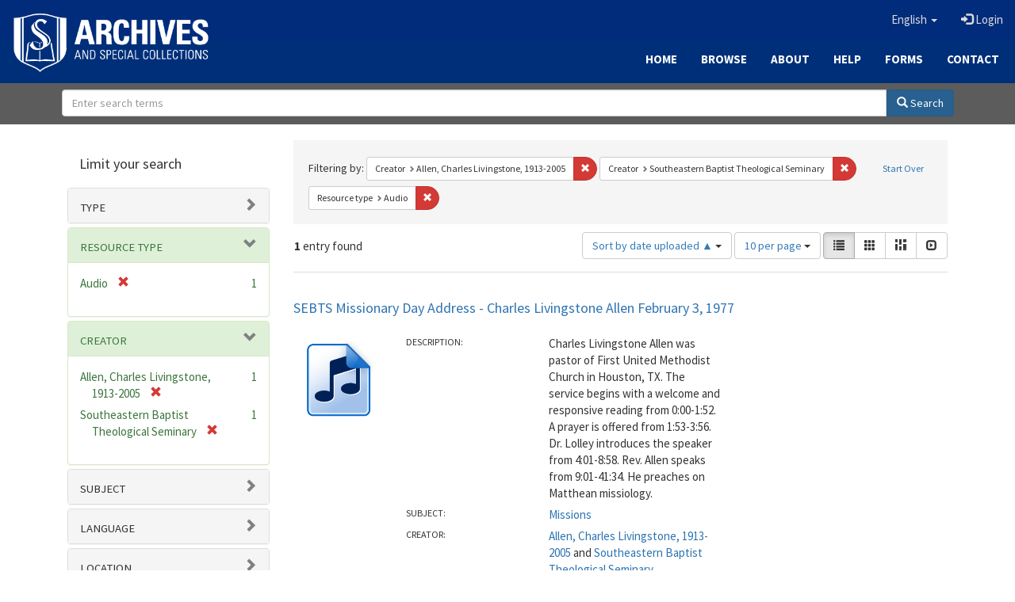

--- FILE ---
content_type: text/html; charset=utf-8
request_url: https://archives.sebts.edu/catalog?f%5Bcreator_sim%5D%5B%5D=Allen%2C+Charles+Livingstone%2C+1913-2005&f%5Bcreator_sim%5D%5B%5D=Southeastern+Baptist+Theological+Seminary&f%5Bresource_type_sim%5D%5B%5D=Audio&locale=en&per_page=10&sort=system_create_dtsi+asc&view=list
body_size: 6790
content:

<!DOCTYPE html>
<html lang="en" prefix="og:http://ogp.me/ns#">
  <head>
    <meta name="csrf-param" content="authenticity_token" />
<meta name="csrf-token" content="fygodR71l4HT5RsP7+NICqHNkXGIasS1Kxcq/8fHYxvfbZ4cFForo1vVuhNa1efhtY/hFU3d/sgW0h4djSRQ7w==" />
<meta charset="utf-8" />
<!-- added for use on small devices like phones -->
<meta name="viewport" content="width=device-width, initial-scale=1.0" />
<link rel="resourcesync" href="https://archives.sebts.edu/capabilitylist?locale=en" />

<!-- Twitter card metadata -->

<!-- Google Scholar metadata -->


<title>Index Catalog // Archives &amp; Special Collections at Southeastern</title>

<!-- application css -->
<link rel="stylesheet" media="screen" href="/assets/application-3f624c66963a3b20996123942fe1560c9eb251b0911ec801f049c8ecd9c1b109.css" />

<!-- application js -->
<script src="/assets/application-fb63b5dff88c9bb09908b0db3c6a7dd54835e7d2ca44ab857f5cd8a239061fec.js"></script>

<style>
a { color: #2e74b2; }
.navbar-inverse .navbar-link { color: #ffebcd; }

.navbar-inverse { background-color: #002c7b; }

.navbar-inverse .navbar-nav > .open > a,
.navbar-inverse .navbar-nav > .open > a:hover,
.navbar-inverse .navbar-nav > .open > a:focus { background-color: #002c7b; }

.navbar-inverse .navbar-nav > li > a,
.navbar-inverse .navbar-text,
.navbar-inverse .navbar-brand { color: #dcdcdc; }

.btn-primary {
  background-color: #286090;
  border-color: #265b89;
}

.btn-primary:focus,
.btn-primary.focus {
  background-color: #245682;
  border-color: #1d4467;
}

.btn-primary:hover {
  background-color: #245682;
  border-color: #215079;
}

.btn-primary:active,
.btn-primary.active {
  background-color: #286090;
  border-color: #265b89;
}

.btn-primary:active:hover,
.btn-primary:active:focus,
.btn-primary:active.focus,
.btn-primary.active:hover,
.btn-primary.active:focus,
.btn-primary.active.focus{
  background-color: #286090;
  border-color: #265b89;
}

.btn-primary.disabled:hover,
.btn-primary.disabled:focus,
.btn-primary.disabled.focus,
.btn-primary[disabled]:hover,
.btn-primary[disabled]:focus,
.btn-primary[disabled].focus {
  background-color: #286090;
  border-color: #265b89;
}

</style>


<!-- Google Analytics -->
<script type="text/javascript">
  var _gaq = _gaq || [];
  _gaq.push(['_setAccount', 'UA-2647713-19']);
  _gaq.push(['_trackPageview']);

  (function() {
    var ga = document.createElement('script'); ga.type = 'text/javascript'; ga.async = true;
    ga.src = ('https:' == document.location.protocol ? 'https://ssl' : 'http://www') + '.google-analytics.com/ga.js';
    var s = document.getElementsByTagName('script')[0]; s.parentNode.insertBefore(ga, s);
  })();
</script>


<!-- for extras, e.g., a favicon -->


      <meta name="totalResults" content="1" />
<meta name="startIndex" content="0" />
<meta name="itemsPerPage" content="10" />

  <link rel="alternate" type="application/rss+xml" title="RSS for results" href="/catalog.rss?f%5Bcreator_sim%5D%5B%5D=Allen%2C+Charles+Livingstone%2C+1913-2005&amp;f%5Bcreator_sim%5D%5B%5D=Southeastern+Baptist+Theological+Seminary&amp;f%5Bresource_type_sim%5D%5B%5D=Audio&amp;locale=en&amp;per_page=10&amp;sort=system_create_dtsi+asc&amp;view=list" />
  <link rel="alternate" type="application/atom+xml" title="Atom for results" href="/catalog.atom?f%5Bcreator_sim%5D%5B%5D=Allen%2C+Charles+Livingstone%2C+1913-2005&amp;f%5Bcreator_sim%5D%5B%5D=Southeastern+Baptist+Theological+Seminary&amp;f%5Bresource_type_sim%5D%5B%5D=Audio&amp;locale=en&amp;per_page=10&amp;sort=system_create_dtsi+asc&amp;view=list" />
  <link rel="alternate" type="application/json" title="JSON" href="/catalog.json?f%5Bcreator_sim%5D%5B%5D=Allen%2C+Charles+Livingstone%2C+1913-2005&amp;f%5Bcreator_sim%5D%5B%5D=Southeastern+Baptist+Theological+Seminary&amp;f%5Bresource_type_sim%5D%5B%5D=Audio&amp;locale=en&amp;per_page=10&amp;sort=system_create_dtsi+asc&amp;view=list" />

  </head>

  <body>
    <div class="skip-to-content">
      <a href="#skip-to-content">Skip to Content</a>
    </div>
    
      <div class="image-masthead sebts-image-masthead">
    <a id="logo" class="sebts-logo" href="/?locale=en" data-no-turbolink="true">
  <img class="sebts-nav-logo" src="/archives-white-small.png" width="250px" />
</a>
    
    <div class="sebts-masthead-inner-" style="background-color:#002f7a"></div>

    <div class="container site-title-container">
      <div class="site-title h1" style="text-align: center;">
        
      </div>
    </div>

    <div class="navbar-inverse">
      <button type="button" class="navbar-toggle collapsed" data-toggle="collapse" data-target="#top-navbar-collapse" aria-expanded="false">
        <span class="sr-only">Toggle navigation</span>
        <span class="icon-bar"></span>
        <span class="icon-bar"></span>
        <span class="icon-bar"></span>
      </button>
      <div class="collapse navbar-collapse" id="top-navbar-collapse">
        <ul id="user_utility_links" class="nav navbar-nav navbar-right">
  <li class="sebts-links " >
  <a href="/?locale=en">Home</a>
</li>
<li class="sebts-links " >
  <a href="/catalog?locale=en">Browse</a>
</li>
<li class="sebts-links " >
  <a href="/about?locale=en">About</a>
</li>
<li class="sebts-links " >
  <a href="/help?locale=en">Help</a>
</li>
<li class="sebts-links"> 
	<a href="/forms?locale=en">Forms</a>
</li>
<li class="sebts-links " >
  <a href="/contact?locale=en">Contact</a>
</li>
  <li class="nav-item dropdown">
    <a class="nav-link dropdown-toggle" data-toggle="dropdown" href="#" role="button" aria-haspopup="true" aria-expanded="false" aria-controls="language-dropdown-menu">
        <span class="sr-only">Switch language</span>
        <span title="Switch language">English</span>
        <b class="caret"></b>
    </a>
    <ul id="language-dropdown-menu" class="dropdown-menu" role="menu">
        <li role="presentation" class="dropdown-header">Switch language</li>
        <li role="presentation" class="divider"></li>
            <li role="presentation" lang="de">
                <a class="dropdown-item" role="menuitem" tabindex="-1" data-locale="de" href="?locale=de">Deutsch</a>
            </li>
            <li role="presentation" lang="en">
                <a class="dropdown-item" role="menuitem" tabindex="-1" data-locale="en" href="?locale=en">English</a>
            </li>
            <li role="presentation" lang="es">
                <a class="dropdown-item" role="menuitem" tabindex="-1" data-locale="es" href="?locale=es">Español</a>
            </li>
            <li role="presentation" lang="fr">
                <a class="dropdown-item" role="menuitem" tabindex="-1" data-locale="fr" href="?locale=fr">Français</a>
            </li>
            <li role="presentation" lang="it">
                <a class="dropdown-item" role="menuitem" tabindex="-1" data-locale="it" href="?locale=it">Italiano</a>
            </li>
            <li role="presentation" lang="pt-BR">
                <a class="dropdown-item" role="menuitem" tabindex="-1" data-locale="pt-BR" href="?locale=pt-BR">Português do Brasil</a>
            </li>
            <li role="presentation" lang="zh">
                <a class="dropdown-item" role="menuitem" tabindex="-1" data-locale="zh" href="?locale=zh">中文</a>
            </li>
    </ul>
</li>

    <li>
      <a href="/users/sign_in?locale=en">
        <span class="glyphicon glyphicon-log-in" aria-hidden="true"></span> Login
</a>    </li>
</ul>

    </div>
  </div> 

  <div class="sebts-banner-links-wrapper">
    <ul class="nav navbar-nav navbar-right sebts-links-wrapper">
      <li class="sebts-links " >
  <a href="/?locale=en">Home</a>
</li>
<li class="sebts-links " >
  <a href="/catalog?locale=en">Browse</a>
</li>
<li class="sebts-links " >
  <a href="/about?locale=en">About</a>
</li>
<li class="sebts-links " >
  <a href="/help?locale=en">Help</a>
</li>
<li class="sebts-links"> 
	<a href="/forms?locale=en">Forms</a>
</li>
<li class="sebts-links " >
  <a href="/contact?locale=en">Contact</a>
</li>
    </ul>
  </div>

  </div>
  <div class="row sebts-search-form-wrapper">
    <div class="col-sm-12">
      <form class="form-horizontal search-form" id="search-form-header" role="search" action="/catalog?locale=en" accept-charset="UTF-8" method="get"><input name="utf8" type="hidden" value="&#x2713;" />
  <input type="hidden" name="f[creator_sim][]" value="Allen, Charles Livingstone, 1913-2005" />
<input type="hidden" name="f[creator_sim][]" value="Southeastern Baptist Theological Seminary" />
<input type="hidden" name="f[resource_type_sim][]" value="Audio" />
<input type="hidden" name="locale" value="en" />
<input type="hidden" name="per_page" value="10" />
<input type="hidden" name="sort" value="system_create_dtsi asc" />
<input type="hidden" name="view" value="list" />
  <input type="hidden" name="search_field" id="search_field" value="all_fields" />
  <div class="form-group sebts-home-search">

    <!--<label class="control-label col-sm-3" for="search-field-header">
      Search 
    </label>-->

    <div class="input-group">
      <input type="text" name="q" id="search-field-header" class="q form-control" placeholder="Enter search terms" />

      <div class="input-group-btn">
        <button type="submit" class="btn btn-primary" id="search-submit-header">
          <span class="glyphicon glyphicon-search"></span> Search
        </button>

        </ul>
      </div><!-- /.input-group-btn -->
    </div><!-- /.input-group -->
    
  </div><!-- /.form-group -->
</form>
    </div>
  </div> 

    
    <div id="content-wrapper" class="container" role="main">
      
      

      <a name="skip-to-content" id="skip-to-content"></a>
      <div id="content" class="col-md-9 col-md-push-3 col-sm-8 col-sm-push-4">
    <h2 class="sr-only top-content-title">Search Constraints</h2>






      <div id="appliedParams" class="clearfix constraints-container">
        <div class="pull-right">
          <a class="catalog_startOverLink btn btn-sm btn-text" id="startOverLink" href="/catalog?locale=en">Start Over</a>
        </div>
        <span class="constraints-label">Filtering by:</span>
        
<span class="btn-group appliedFilter constraint filter filter-creator_sim">
  <span class="constraint-value btn btn-sm btn-default btn-disabled">
      <span class="filterName">Creator</span>
      <span class="filterValue" title="Allen, Charles Livingstone, 1913-2005">Allen, Charles Livingstone, 1913-2005</span>
  </span>

    <a class="btn btn-default btn-sm remove dropdown-toggle" href="/catalog?f%5Bcreator_sim%5D%5B%5D=Southeastern+Baptist+Theological+Seminary&amp;f%5Bresource_type_sim%5D%5B%5D=Audio&amp;locale=en&amp;per_page=10&amp;sort=system_create_dtsi+asc&amp;view=list"><span class="glyphicon glyphicon-remove"></span><span class="sr-only">Remove constraint Creator: Allen, Charles Livingstone, 1913-2005</span></a>
</span>


<span class="btn-group appliedFilter constraint filter filter-creator_sim">
  <span class="constraint-value btn btn-sm btn-default btn-disabled">
      <span class="filterName">Creator</span>
      <span class="filterValue" title="Southeastern Baptist Theological Seminary">Southeastern Baptist Theological Seminary</span>
  </span>

    <a class="btn btn-default btn-sm remove dropdown-toggle" href="/catalog?f%5Bcreator_sim%5D%5B%5D=Allen%2C+Charles+Livingstone%2C+1913-2005&amp;f%5Bresource_type_sim%5D%5B%5D=Audio&amp;locale=en&amp;per_page=10&amp;sort=system_create_dtsi+asc&amp;view=list"><span class="glyphicon glyphicon-remove"></span><span class="sr-only">Remove constraint Creator: Southeastern Baptist Theological Seminary</span></a>
</span>


<span class="btn-group appliedFilter constraint filter filter-resource_type_sim">
  <span class="constraint-value btn btn-sm btn-default btn-disabled">
      <span class="filterName">Resource type</span>
      <span class="filterValue" title="Audio">Audio</span>
  </span>

    <a class="btn btn-default btn-sm remove dropdown-toggle" href="/catalog?f%5Bcreator_sim%5D%5B%5D=Allen%2C+Charles+Livingstone%2C+1913-2005&amp;f%5Bcreator_sim%5D%5B%5D=Southeastern+Baptist+Theological+Seminary&amp;locale=en&amp;per_page=10&amp;sort=system_create_dtsi+asc&amp;view=list"><span class="glyphicon glyphicon-remove"></span><span class="sr-only">Remove constraint Resource type: Audio</span></a>
</span>

      </div>


<div id="sortAndPerPage" class="clearfix" role="navigation" aria-label="Results navigation">
      <div class="page_links">
      <span class="page_entries">
        <strong>1</strong> entry found
      </span>
    </div> 

  <div class="search-widgets pull-right"><div id="sort-dropdown" class="btn-group">
  <button type="button" class="btn btn-default dropdown-toggle" data-toggle="dropdown" aria-expanded="false">
      Sort by date uploaded ▲ <span class="caret"></span>
  </button>

  <ul class="dropdown-menu" role="menu">
        <li role="menuitem"><a href="/catalog?f%5Bcreator_sim%5D%5B%5D=Allen%2C+Charles+Livingstone%2C+1913-2005&amp;f%5Bcreator_sim%5D%5B%5D=Southeastern+Baptist+Theological+Seminary&amp;f%5Bresource_type_sim%5D%5B%5D=Audio&amp;locale=en&amp;per_page=10&amp;sort=score+desc%2C+system_create_dtsi+desc&amp;view=list">relevance</a></li>
        <li role="menuitem"><a href="/catalog?f%5Bcreator_sim%5D%5B%5D=Allen%2C+Charles+Livingstone%2C+1913-2005&amp;f%5Bcreator_sim%5D%5B%5D=Southeastern+Baptist+Theological+Seminary&amp;f%5Bresource_type_sim%5D%5B%5D=Audio&amp;locale=en&amp;per_page=10&amp;sort=system_create_dtsi+desc&amp;view=list">date uploaded ▼</a></li>
        <li role="menuitem"><a href="/catalog?f%5Bcreator_sim%5D%5B%5D=Allen%2C+Charles+Livingstone%2C+1913-2005&amp;f%5Bcreator_sim%5D%5B%5D=Southeastern+Baptist+Theological+Seminary&amp;f%5Bresource_type_sim%5D%5B%5D=Audio&amp;locale=en&amp;per_page=10&amp;sort=system_create_dtsi+asc&amp;view=list">date uploaded ▲</a></li>
        <li role="menuitem"><a href="/catalog?f%5Bcreator_sim%5D%5B%5D=Allen%2C+Charles+Livingstone%2C+1913-2005&amp;f%5Bcreator_sim%5D%5B%5D=Southeastern+Baptist+Theological+Seminary&amp;f%5Bresource_type_sim%5D%5B%5D=Audio&amp;locale=en&amp;per_page=10&amp;sort=system_modified_dtsi+desc&amp;view=list">date modified ▼</a></li>
        <li role="menuitem"><a href="/catalog?f%5Bcreator_sim%5D%5B%5D=Allen%2C+Charles+Livingstone%2C+1913-2005&amp;f%5Bcreator_sim%5D%5B%5D=Southeastern+Baptist+Theological+Seminary&amp;f%5Bresource_type_sim%5D%5B%5D=Audio&amp;locale=en&amp;per_page=10&amp;sort=system_modified_dtsi+asc&amp;view=list">date modified ▲</a></li>
  </ul>
</div>


  <span class="sr-only">Number of results to display per page</span>
<div id="per_page-dropdown" class="btn-group">
  <button type="button" class="btn btn-default dropdown-toggle" data-toggle="dropdown" aria-expanded="false">
    10 per page <span class="caret"></span>
  </button>
  <ul class="dropdown-menu" role="menu">
      <li role="menuitem"><a href="/catalog?f%5Bcreator_sim%5D%5B%5D=Allen%2C+Charles+Livingstone%2C+1913-2005&amp;f%5Bcreator_sim%5D%5B%5D=Southeastern+Baptist+Theological+Seminary&amp;f%5Bresource_type_sim%5D%5B%5D=Audio&amp;locale=en&amp;per_page=10&amp;sort=system_create_dtsi+asc&amp;view=list">10<span class="sr-only"> per page</span></a></li>
      <li role="menuitem"><a href="/catalog?f%5Bcreator_sim%5D%5B%5D=Allen%2C+Charles+Livingstone%2C+1913-2005&amp;f%5Bcreator_sim%5D%5B%5D=Southeastern+Baptist+Theological+Seminary&amp;f%5Bresource_type_sim%5D%5B%5D=Audio&amp;locale=en&amp;per_page=20&amp;sort=system_create_dtsi+asc&amp;view=list">20<span class="sr-only"> per page</span></a></li>
      <li role="menuitem"><a href="/catalog?f%5Bcreator_sim%5D%5B%5D=Allen%2C+Charles+Livingstone%2C+1913-2005&amp;f%5Bcreator_sim%5D%5B%5D=Southeastern+Baptist+Theological+Seminary&amp;f%5Bresource_type_sim%5D%5B%5D=Audio&amp;locale=en&amp;per_page=50&amp;sort=system_create_dtsi+asc&amp;view=list">50<span class="sr-only"> per page</span></a></li>
      <li role="menuitem"><a href="/catalog?f%5Bcreator_sim%5D%5B%5D=Allen%2C+Charles+Livingstone%2C+1913-2005&amp;f%5Bcreator_sim%5D%5B%5D=Southeastern+Baptist+Theological+Seminary&amp;f%5Bresource_type_sim%5D%5B%5D=Audio&amp;locale=en&amp;per_page=100&amp;sort=system_create_dtsi+asc&amp;view=list">100<span class="sr-only"> per page</span></a></li>
  </ul>
</div>

<div class="view-type">
  <span class="sr-only">View results as: </span>
  <div class="view-type-group btn-group">
      <a title="List" class="btn btn-default view-type-list active" href="/catalog?f%5Bcreator_sim%5D%5B%5D=Allen%2C+Charles+Livingstone%2C+1913-2005&amp;f%5Bcreator_sim%5D%5B%5D=Southeastern+Baptist+Theological+Seminary&amp;f%5Bresource_type_sim%5D%5B%5D=Audio&amp;locale=en&amp;per_page=10&amp;sort=system_create_dtsi+asc&amp;view=list">
        <span class="glyphicon glyphicon-list view-icon-list"></span>
        <span class="caption">List</span>
</a>      <a title="Gallery" class="btn btn-default view-type-gallery " href="/catalog?f%5Bcreator_sim%5D%5B%5D=Allen%2C+Charles+Livingstone%2C+1913-2005&amp;f%5Bcreator_sim%5D%5B%5D=Southeastern+Baptist+Theological+Seminary&amp;f%5Bresource_type_sim%5D%5B%5D=Audio&amp;locale=en&amp;per_page=10&amp;sort=system_create_dtsi+asc&amp;view=gallery">
        <span class="glyphicon glyphicon-gallery view-icon-gallery"></span>
        <span class="caption">Gallery</span>
</a>      <a title="Masonry" class="btn btn-default view-type-masonry " href="/catalog?f%5Bcreator_sim%5D%5B%5D=Allen%2C+Charles+Livingstone%2C+1913-2005&amp;f%5Bcreator_sim%5D%5B%5D=Southeastern+Baptist+Theological+Seminary&amp;f%5Bresource_type_sim%5D%5B%5D=Audio&amp;locale=en&amp;per_page=10&amp;sort=system_create_dtsi+asc&amp;view=masonry">
        <span class="glyphicon glyphicon-masonry view-icon-masonry"></span>
        <span class="caption">Masonry</span>
</a>      <a title="Slideshow" class="btn btn-default view-type-slideshow " href="/catalog?f%5Bcreator_sim%5D%5B%5D=Allen%2C+Charles+Livingstone%2C+1913-2005&amp;f%5Bcreator_sim%5D%5B%5D=Southeastern+Baptist+Theological+Seminary&amp;f%5Bresource_type_sim%5D%5B%5D=Audio&amp;locale=en&amp;per_page=10&amp;sort=system_create_dtsi+asc&amp;view=slideshow">
        <span class="glyphicon glyphicon-slideshow view-icon-slideshow"></span>
        <span class="caption">Slideshow</span>
</a>  </div>
</div>
</div>
</div>


<h2 class="sr-only">Search Results</h2>

  <div id="search-results">
  <ul class="list-unstyled catalog" start="1">
    <li id="document_mg74qn50m" class="document blacklight-work" itemscope itemtype="http://schema.org/AudioObject">
  <div class="row search-result-wrapper">
    <div class="search-results-title-row">
  <h3 class="search-result-title"><a href="/concern/works/mg74qn50m?locale=en">SEBTS Missionary Day Address - Charles Livingstone Allen February 3, 1977</a></h3>
</div>

<div class="col-md-2">
  <div class="list-thumbnail">
    <a data-context-href="/catalog/mg74qn50m/track?locale=en&amp;per_page=10&amp;search_id=710865077" href="/concern/works/mg74qn50m?locale=en"><img src="/assets/audio-5133b642ee875760dbd85bfab48649d009efd4bd29db1165f891b48a90b4f37e.png" /></a>
  </div>
</div>

<div class="col-md-6">
  <div class="metadata">
    <dl class="dl-horizontal">
          <dt data-solr-field-name="description_tesim">Description:</dt>
          <dd>Charles Livingstone Allen was pastor of First United Methodist Church in Houston, TX. The service begins with a welcome and responsive reading from 0:00-1:52. A prayer is offered from 1:53-3:56. Dr. Lolley introduces the speaker from 4:01-8:58. Rev. Allen speaks from 9:01-41:34. He preaches on Matthean missiology. </dd>
          <dt data-solr-field-name="subject_tesim">Subject:</dt>
          <dd><span itemprop="about"><a href="/catalog?f%5Bsubject_sim%5D%5B%5D=Missions&amp;locale=en">Missions</a></span></dd>
          <dt data-solr-field-name="creator_tesim">Creator:</dt>
          <dd><span itemprop="creator"><a href="/catalog?f%5Bcreator_sim%5D%5B%5D=Allen%2C+Charles+Livingstone%2C+1913-2005&amp;locale=en">Allen, Charles Livingstone, 1913-2005</a></span> and <span itemprop="creator"><a href="/catalog?f%5Bcreator_sim%5D%5B%5D=Southeastern+Baptist+Theological+Seminary&amp;locale=en">Southeastern Baptist Theological Seminary</a></span></dd>
          <dt data-solr-field-name="based_near_label_tesim">Location:</dt>
          <dd><span itemprop="contentLocation"><a href="/catalog?f%5Bbased_near_label_sim%5D%5B%5D=Wake+Forest+%28N.C.%29&amp;locale=en">Wake Forest (N.C.)</a></span></dd>
          <dt data-solr-field-name="language_tesim">Language:</dt>
          <dd><span itemprop="inLanguage"><a href="/catalog?f%5Blanguage_sim%5D%5B%5D=English&amp;locale=en">English</a></span></dd>
          <dt data-solr-field-name="date_created_tesim">Date Created:</dt>
          <dd>February 3, 1977</dd>
          <dt data-solr-field-name="resource_type_tesim">Resource type:</dt>
          <dd><a href="/catalog?f%5Bresource_type_sim%5D%5B%5D=Audio&amp;locale=en">Audio</a></dd>
          <dt data-solr-field-name="identifier_tesim">Identifier:</dt>
          <dd>SEBTS_Missionary_Day_Address_Charles_Livingstone_Allen_1977-02-03</dd>
    </dl>
  </div>
</div>

  </div>
</li>


  </ul>
</div>




</div>

<div id="sidebar" class="col-md-3 col-md-pull-9 col-sm-4 col-sm-pull-8">
  <div id="facets" class="facets sidenav">

  <div class="top-panel-heading panel-heading">
    <button type="button" class="facets-toggle" data-toggle="collapse" data-target="#facet-panel-collapse">
      <span class="sr-only">Toggle facets</span>
      <span class="icon-bar"></span>
      <span class="icon-bar"></span>
      <span class="icon-bar"></span>
    </button>

    <h2 class='facets-heading'>
      Limit your search
    </h2>
  </div>

  <div id="facet-panel-collapse" class="collapse panel-group">
    <div class="panel panel-default facet_limit blacklight-human_readable_type_sim ">
  <div class="collapsed collapse-toggle panel-heading" aria-expanded="false" data-toggle="collapse" data-target="#facet-human_readable_type_sim">
    <h3 class="panel-title facet-field-heading">
      <a data-turbolinks="false" data-no-turbolink="true" href="#">Type</a>
    </h3>
  </div>
  <div id="facet-human_readable_type_sim" class="panel-collapse facet-content collapse">
    <div class="panel-body">
      <ul class="facet-values list-unstyled">
  <li><span class="facet-label"><a class="facet_select" href="/catalog?f%5Bcreator_sim%5D%5B%5D=Allen%2C+Charles+Livingstone%2C+1913-2005&amp;f%5Bcreator_sim%5D%5B%5D=Southeastern+Baptist+Theological+Seminary&amp;f%5Bhuman_readable_type_sim%5D%5B%5D=Work&amp;f%5Bresource_type_sim%5D%5B%5D=Audio&amp;locale=en&amp;per_page=10&amp;sort=system_create_dtsi+asc&amp;view=list">Work</a></span><span class="facet-count">1</span></li>

</ul>

    </div>
  </div>
</div>

<div class="panel panel-default facet_limit blacklight-resource_type_sim facet_limit-active">
  <div class=" collapse-toggle panel-heading" aria-expanded="false" data-toggle="collapse" data-target="#facet-resource_type_sim">
    <h3 class="panel-title facet-field-heading">
      <a data-turbolinks="false" data-no-turbolink="true" href="#">Resource type</a>
    </h3>
  </div>
  <div id="facet-resource_type_sim" class="panel-collapse facet-content in">
    <div class="panel-body">
      <ul class="facet-values list-unstyled">
  <li><span class="facet-label"><span class="selected">Audio</span><a class="remove" href="/catalog?f%5Bcreator_sim%5D%5B%5D=Allen%2C+Charles+Livingstone%2C+1913-2005&amp;f%5Bcreator_sim%5D%5B%5D=Southeastern+Baptist+Theological+Seminary&amp;locale=en&amp;per_page=10&amp;sort=system_create_dtsi+asc&amp;view=list"><span class="glyphicon glyphicon-remove"></span><span class="sr-only">[remove]</span></a></span><span class="selected facet-count">1</span></li>

</ul>

    </div>
  </div>
</div>

<div class="panel panel-default facet_limit blacklight-creator_sim facet_limit-active">
  <div class=" collapse-toggle panel-heading" aria-expanded="false" data-toggle="collapse" data-target="#facet-creator_sim">
    <h3 class="panel-title facet-field-heading">
      <a data-turbolinks="false" data-no-turbolink="true" href="#">Creator</a>
    </h3>
  </div>
  <div id="facet-creator_sim" class="panel-collapse facet-content in">
    <div class="panel-body">
      <ul class="facet-values list-unstyled">
  <li><span class="facet-label"><span class="selected">Allen, Charles Livingstone, 1913-2005</span><a class="remove" href="/catalog?f%5Bcreator_sim%5D%5B%5D=Southeastern+Baptist+Theological+Seminary&amp;f%5Bresource_type_sim%5D%5B%5D=Audio&amp;locale=en&amp;per_page=10&amp;sort=system_create_dtsi+asc&amp;view=list"><span class="glyphicon glyphicon-remove"></span><span class="sr-only">[remove]</span></a></span><span class="selected facet-count">1</span></li><li><span class="facet-label"><span class="selected">Southeastern Baptist Theological Seminary</span><a class="remove" href="/catalog?f%5Bcreator_sim%5D%5B%5D=Allen%2C+Charles+Livingstone%2C+1913-2005&amp;f%5Bresource_type_sim%5D%5B%5D=Audio&amp;locale=en&amp;per_page=10&amp;sort=system_create_dtsi+asc&amp;view=list"><span class="glyphicon glyphicon-remove"></span><span class="sr-only">[remove]</span></a></span><span class="selected facet-count">1</span></li>

</ul>

    </div>
  </div>
</div>

<div class="panel panel-default facet_limit blacklight-subject_sim ">
  <div class="collapsed collapse-toggle panel-heading" aria-expanded="false" data-toggle="collapse" data-target="#facet-subject_sim">
    <h3 class="panel-title facet-field-heading">
      <a data-turbolinks="false" data-no-turbolink="true" href="#">Subject</a>
    </h3>
  </div>
  <div id="facet-subject_sim" class="panel-collapse facet-content collapse">
    <div class="panel-body">
      <ul class="facet-values list-unstyled">
  <li><span class="facet-label"><a class="facet_select" href="/catalog?f%5Bcreator_sim%5D%5B%5D=Allen%2C+Charles+Livingstone%2C+1913-2005&amp;f%5Bcreator_sim%5D%5B%5D=Southeastern+Baptist+Theological+Seminary&amp;f%5Bresource_type_sim%5D%5B%5D=Audio&amp;f%5Bsubject_sim%5D%5B%5D=Missions&amp;locale=en&amp;per_page=10&amp;sort=system_create_dtsi+asc&amp;view=list">Missions</a></span><span class="facet-count">1</span></li>

</ul>

    </div>
  </div>
</div>

<div class="panel panel-default facet_limit blacklight-language_sim ">
  <div class="collapsed collapse-toggle panel-heading" aria-expanded="false" data-toggle="collapse" data-target="#facet-language_sim">
    <h3 class="panel-title facet-field-heading">
      <a data-turbolinks="false" data-no-turbolink="true" href="#">Language</a>
    </h3>
  </div>
  <div id="facet-language_sim" class="panel-collapse facet-content collapse">
    <div class="panel-body">
      <ul class="facet-values list-unstyled">
  <li><span class="facet-label"><a class="facet_select" href="/catalog?f%5Bcreator_sim%5D%5B%5D=Allen%2C+Charles+Livingstone%2C+1913-2005&amp;f%5Bcreator_sim%5D%5B%5D=Southeastern+Baptist+Theological+Seminary&amp;f%5Blanguage_sim%5D%5B%5D=English&amp;f%5Bresource_type_sim%5D%5B%5D=Audio&amp;locale=en&amp;per_page=10&amp;sort=system_create_dtsi+asc&amp;view=list">English</a></span><span class="facet-count">1</span></li>

</ul>

    </div>
  </div>
</div>

<div class="panel panel-default facet_limit blacklight-based_near_label_sim ">
  <div class="collapsed collapse-toggle panel-heading" aria-expanded="false" data-toggle="collapse" data-target="#facet-based_near_label_sim">
    <h3 class="panel-title facet-field-heading">
      <a data-turbolinks="false" data-no-turbolink="true" href="#">Location</a>
    </h3>
  </div>
  <div id="facet-based_near_label_sim" class="panel-collapse facet-content collapse">
    <div class="panel-body">
      <ul class="facet-values list-unstyled">
  <li><span class="facet-label"><a class="facet_select" href="/catalog?f%5Bbased_near_label_sim%5D%5B%5D=Wake+Forest+%28N.C.%29&amp;f%5Bcreator_sim%5D%5B%5D=Allen%2C+Charles+Livingstone%2C+1913-2005&amp;f%5Bcreator_sim%5D%5B%5D=Southeastern+Baptist+Theological+Seminary&amp;f%5Bresource_type_sim%5D%5B%5D=Audio&amp;locale=en&amp;per_page=10&amp;sort=system_create_dtsi+asc&amp;view=list">Wake Forest (N.C.)</a></span><span class="facet-count">1</span></li>

</ul>

    </div>
  </div>
</div>

<div class="panel panel-default facet_limit blacklight-date_facet_yearly_isim ">
  <div class="collapsed collapse-toggle panel-heading" aria-expanded="false" data-toggle="collapse" data-target="#facet-date_facet_yearly_isim">
    <h3 class="panel-title facet-field-heading">
      <a data-turbolinks="false" data-no-turbolink="true" href="#">Year Created</a>
    </h3>
  </div>
  <div id="facet-date_facet_yearly_isim" class="panel-collapse facet-content collapse">
    <div class="panel-body">
      <ul class="facet-values list-unstyled">
  <li><span class="facet-label"><a class="facet_select" href="/catalog?f%5Bcreator_sim%5D%5B%5D=Allen%2C+Charles+Livingstone%2C+1913-2005&amp;f%5Bcreator_sim%5D%5B%5D=Southeastern+Baptist+Theological+Seminary&amp;f%5Bdate_facet_yearly_isim%5D%5B%5D=1977&amp;f%5Bresource_type_sim%5D%5B%5D=Audio&amp;locale=en&amp;per_page=10&amp;sort=system_create_dtsi+asc&amp;view=list">1977</a></span><span class="facet-count">1</span></li>

</ul>

    </div>
  </div>
</div>

  </div>
</div>

</div>

    </div><!-- /#content-wrapper -->
    <footer class="navbar navbar-inverse site-footer">
  <div class="container-fluid" style="padding-bottom:10px; padding-top:30px">
    <div class="col-sm-3 text-center" style="padding-bottom: 20px">
        <a href="https://library.sebts.edu"><img height="60" src="/library_whitelogo.png" /></a>
    </div>
    <div class="col-sm-3 text-left" style="padding-bottom: 20px">
      <span class="text-white glyphicon glyphicon-earphone"></span>
      <a href="tel:919-761-2329" class="text-white"> (919) 761-2329</a><br>
      <span class="text-white glyphicon glyphicon-send"></span>
      <a href="mailto:archives@sebts.edu" class="text-white"> archives@sebts.edu</a>
      <div class="text-white"><span class="glyphicon glyphicon-map-marker"></span> 114 N. Wingate Street<br>
        <span class="glyphicon glyphicon-map-marker" style="visibility: hidden"></span> Wake Forest, NC 27587<br></div>
    </div>
    <div class="col-sm-3 text-center" style="padding-bottom: 20px">
      <a href="https://www.facebook.com/SEBTSLibrary/" target="_blank"><i class="text-white fa fa-facebook" style="font-size:50px; padding-right:20px"></i></a>
      <!--- <a href="https://www.twitter.com/SEBTSLibrary" target="_blank"><i class="text-white fa fa-twitter" style="font-size:50px; padding-right:20px"></i></a> --->
      <a href="https://www.instagram.com/SEBTSLibrary/" target="_blank"><i class="text-white fa fa-instagram" style="font-size:50px; padding-right:20px"></i></a>
      <a href="https://www.youtube.com/channel/UCtLsPYjsUHfmb8hZtK6qOAQ" target="_blank"><i class="text-white fa fa-youtube" style="font-size:50px; padding-right:20px"></i></a>
    </div>
    <div class="col-sm-3 text-center" style="padding-bottom: 20px">
        <a href="https://www.sebts.edu"><img height="60" src="/SEBTS_horizontal_white.png" /></a>
    </div>
  </div>
</footer>

    <div id="ajax-modal" class="modal fade" tabindex="-1" role="dialog" aria-hidden="true">
  <div class="modal-dialog" role="document">
    <div class="modal-content">
    </div>
  </div>
</div>

  </body>
</html>

